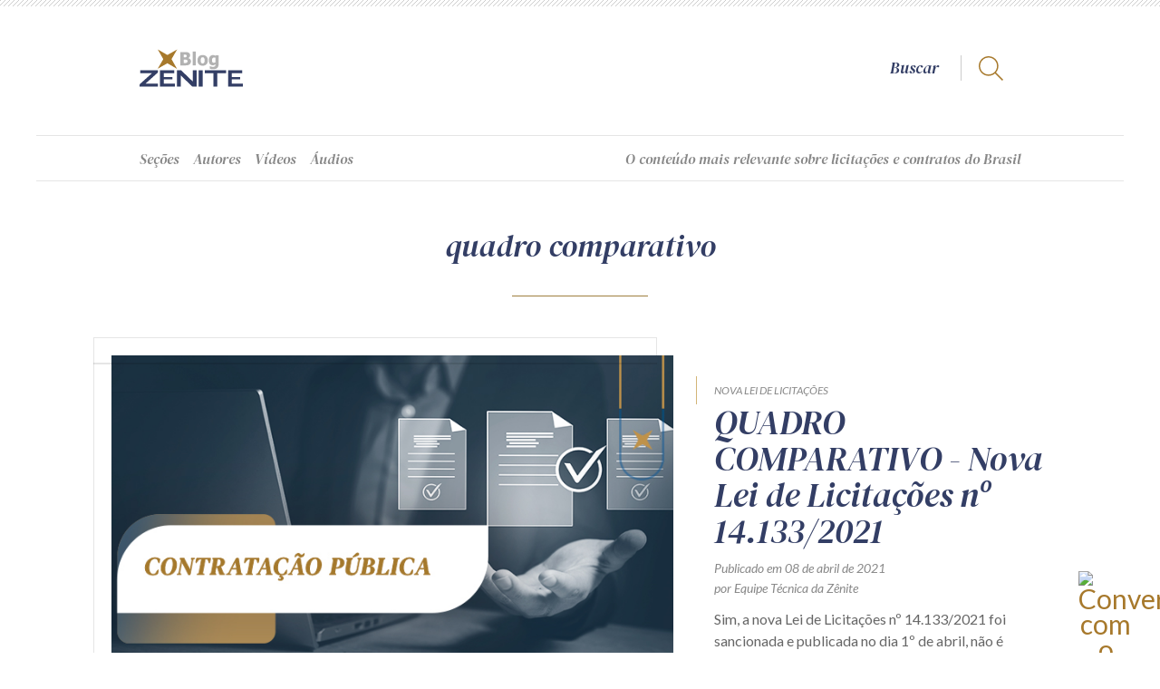

--- FILE ---
content_type: text/html; charset=UTF-8
request_url: https://zenite.blog.br/topico/quadro-comparativo/
body_size: 50691
content:
<!DOCTYPE html>
<html lang="pt-br">
<head>

	<!-- Meta Pixel Code -->
<script>
!function(f,b,e,v,n,t,s)
{if(f.fbq)return;n=f.fbq=function(){n.callMethod?
n.callMethod.apply(n,arguments):n.queue.push(arguments)};
if(!f._fbq)f._fbq=n;n.push=n;n.loaded=!0;n.version='2.0';
n.queue=[];t=b.createElement(e);t.async=!0;
t.src=v;s=b.getElementsByTagName(e)[0];
s.parentNode.insertBefore(t,s)}(window, document,'script',
'https://connect.facebook.net/en_US/fbevents.js');
fbq('init', '2746679042191532');
fbq('track', 'PageView');
</script>
<noscript><img height="1" width="1" style="display:none"
src="https://www.facebook.com/tr?id=2746679042191532&ev=PageView&noscript=1"
/></noscript>
<!-- End Meta Pixel Code -->

<title>quadro comparativo  |  Blog da Zênite</title>

<link rel="preconnect" href="https://fonts.gstatic.com">
<link href="https://fonts.googleapis.com/css2?family=DM+Serif+Display:ital@0;1&family=Lato:ital,wght@0,300;0,400;0,700;1,300;1,400;1,700&display=swap" rel="stylesheet">

<meta charset="UTF-8">
<meta name="viewport" content="width=device-width, initial-scale=1.0, minimum-scale=1.0, user-scalable=no"/>
<meta http-equiv="X-UA-Compatible" content="IE=edge">

    <script type="text/javascript">
		var bloginfo = {
			url: "https://zenite.blog.br",
			name: "Blog da Zênite",
			template: "https://zenite.blog.br/wp-content/themes/zenite",
			admin_url: "https://zenite.blog.br/wp-admin",
		}
	</script>
	
    <link rel="apple-touch-icon" sizes="180x180" href="https://zenite.blog.br/apple-touch-icon.png">
    <link rel="icon" type="image/png" sizes="32x32" href="https://zenite.blog.br/favicon-32x32.png">
    <link rel="icon" type="image/png" sizes="16x16" href="https://zenite.blog.br/favicon-16x16.png">
    <link rel="manifest" href="https://zenite.blog.br/site.webmanifest">
    <link rel="mask-icon" href="https://zenite.blog.br/safari-pinned-tab.svg" color="#a7792c">
    <meta name="msapplication-TileColor" content="#a7792c">
    <meta name="theme-color" content="#ffffff">
    <meta name='robots' content='max-image-preview:large' />

<!-- Google Tag Manager for WordPress by gtm4wp.com -->
<script data-cfasync="false" data-pagespeed-no-defer>
	var gtm4wp_datalayer_name = "dataLayer";
	var dataLayer = dataLayer || [];
</script>
<!-- End Google Tag Manager for WordPress by gtm4wp.com --><link rel="alternate" type="application/rss+xml" title="Feed de tag para Blog da Zênite &raquo; quadro comparativo" href="https://zenite.blog.br/topico/quadro-comparativo/feed/" />
<script type="text/javascript">
window._wpemojiSettings = {"baseUrl":"https:\/\/s.w.org\/images\/core\/emoji\/14.0.0\/72x72\/","ext":".png","svgUrl":"https:\/\/s.w.org\/images\/core\/emoji\/14.0.0\/svg\/","svgExt":".svg","source":{"concatemoji":"https:\/\/zenite.blog.br\/wp-includes\/js\/wp-emoji-release.min.js?ver=6.1.1"}};
/*! This file is auto-generated */
!function(e,a,t){var n,r,o,i=a.createElement("canvas"),p=i.getContext&&i.getContext("2d");function s(e,t){var a=String.fromCharCode,e=(p.clearRect(0,0,i.width,i.height),p.fillText(a.apply(this,e),0,0),i.toDataURL());return p.clearRect(0,0,i.width,i.height),p.fillText(a.apply(this,t),0,0),e===i.toDataURL()}function c(e){var t=a.createElement("script");t.src=e,t.defer=t.type="text/javascript",a.getElementsByTagName("head")[0].appendChild(t)}for(o=Array("flag","emoji"),t.supports={everything:!0,everythingExceptFlag:!0},r=0;r<o.length;r++)t.supports[o[r]]=function(e){if(p&&p.fillText)switch(p.textBaseline="top",p.font="600 32px Arial",e){case"flag":return s([127987,65039,8205,9895,65039],[127987,65039,8203,9895,65039])?!1:!s([55356,56826,55356,56819],[55356,56826,8203,55356,56819])&&!s([55356,57332,56128,56423,56128,56418,56128,56421,56128,56430,56128,56423,56128,56447],[55356,57332,8203,56128,56423,8203,56128,56418,8203,56128,56421,8203,56128,56430,8203,56128,56423,8203,56128,56447]);case"emoji":return!s([129777,127995,8205,129778,127999],[129777,127995,8203,129778,127999])}return!1}(o[r]),t.supports.everything=t.supports.everything&&t.supports[o[r]],"flag"!==o[r]&&(t.supports.everythingExceptFlag=t.supports.everythingExceptFlag&&t.supports[o[r]]);t.supports.everythingExceptFlag=t.supports.everythingExceptFlag&&!t.supports.flag,t.DOMReady=!1,t.readyCallback=function(){t.DOMReady=!0},t.supports.everything||(n=function(){t.readyCallback()},a.addEventListener?(a.addEventListener("DOMContentLoaded",n,!1),e.addEventListener("load",n,!1)):(e.attachEvent("onload",n),a.attachEvent("onreadystatechange",function(){"complete"===a.readyState&&t.readyCallback()})),(e=t.source||{}).concatemoji?c(e.concatemoji):e.wpemoji&&e.twemoji&&(c(e.twemoji),c(e.wpemoji)))}(window,document,window._wpemojiSettings);
</script>
<style type="text/css">
img.wp-smiley,
img.emoji {
	display: inline !important;
	border: none !important;
	box-shadow: none !important;
	height: 1em !important;
	width: 1em !important;
	margin: 0 0.07em !important;
	vertical-align: -0.1em !important;
	background: none !important;
	padding: 0 !important;
}
</style>
	<link rel='stylesheet' id='sbi_styles-css' href='https://zenite.blog.br/wp-content/plugins/instagram-feed-pro/css/sbi-styles.min.css?ver=6.9.0' type='text/css' media='all' />
<link rel='stylesheet' id='classic-theme-styles-css' href='https://zenite.blog.br/wp-includes/css/classic-themes.min.css?ver=1' type='text/css' media='all' />
<style id='global-styles-inline-css' type='text/css'>
body{--wp--preset--color--black: #000000;--wp--preset--color--cyan-bluish-gray: #abb8c3;--wp--preset--color--white: #ffffff;--wp--preset--color--pale-pink: #f78da7;--wp--preset--color--vivid-red: #cf2e2e;--wp--preset--color--luminous-vivid-orange: #ff6900;--wp--preset--color--luminous-vivid-amber: #fcb900;--wp--preset--color--light-green-cyan: #7bdcb5;--wp--preset--color--vivid-green-cyan: #00d084;--wp--preset--color--pale-cyan-blue: #8ed1fc;--wp--preset--color--vivid-cyan-blue: #0693e3;--wp--preset--color--vivid-purple: #9b51e0;--wp--preset--gradient--vivid-cyan-blue-to-vivid-purple: linear-gradient(135deg,rgba(6,147,227,1) 0%,rgb(155,81,224) 100%);--wp--preset--gradient--light-green-cyan-to-vivid-green-cyan: linear-gradient(135deg,rgb(122,220,180) 0%,rgb(0,208,130) 100%);--wp--preset--gradient--luminous-vivid-amber-to-luminous-vivid-orange: linear-gradient(135deg,rgba(252,185,0,1) 0%,rgba(255,105,0,1) 100%);--wp--preset--gradient--luminous-vivid-orange-to-vivid-red: linear-gradient(135deg,rgba(255,105,0,1) 0%,rgb(207,46,46) 100%);--wp--preset--gradient--very-light-gray-to-cyan-bluish-gray: linear-gradient(135deg,rgb(238,238,238) 0%,rgb(169,184,195) 100%);--wp--preset--gradient--cool-to-warm-spectrum: linear-gradient(135deg,rgb(74,234,220) 0%,rgb(151,120,209) 20%,rgb(207,42,186) 40%,rgb(238,44,130) 60%,rgb(251,105,98) 80%,rgb(254,248,76) 100%);--wp--preset--gradient--blush-light-purple: linear-gradient(135deg,rgb(255,206,236) 0%,rgb(152,150,240) 100%);--wp--preset--gradient--blush-bordeaux: linear-gradient(135deg,rgb(254,205,165) 0%,rgb(254,45,45) 50%,rgb(107,0,62) 100%);--wp--preset--gradient--luminous-dusk: linear-gradient(135deg,rgb(255,203,112) 0%,rgb(199,81,192) 50%,rgb(65,88,208) 100%);--wp--preset--gradient--pale-ocean: linear-gradient(135deg,rgb(255,245,203) 0%,rgb(182,227,212) 50%,rgb(51,167,181) 100%);--wp--preset--gradient--electric-grass: linear-gradient(135deg,rgb(202,248,128) 0%,rgb(113,206,126) 100%);--wp--preset--gradient--midnight: linear-gradient(135deg,rgb(2,3,129) 0%,rgb(40,116,252) 100%);--wp--preset--duotone--dark-grayscale: url('#wp-duotone-dark-grayscale');--wp--preset--duotone--grayscale: url('#wp-duotone-grayscale');--wp--preset--duotone--purple-yellow: url('#wp-duotone-purple-yellow');--wp--preset--duotone--blue-red: url('#wp-duotone-blue-red');--wp--preset--duotone--midnight: url('#wp-duotone-midnight');--wp--preset--duotone--magenta-yellow: url('#wp-duotone-magenta-yellow');--wp--preset--duotone--purple-green: url('#wp-duotone-purple-green');--wp--preset--duotone--blue-orange: url('#wp-duotone-blue-orange');--wp--preset--font-size--small: 13px;--wp--preset--font-size--medium: 20px;--wp--preset--font-size--large: 36px;--wp--preset--font-size--x-large: 42px;--wp--preset--spacing--20: 0,44rem;--wp--preset--spacing--30: 0,67rem;--wp--preset--spacing--40: 1rem;--wp--preset--spacing--50: 1,5rem;--wp--preset--spacing--60: 2,25rem;--wp--preset--spacing--70: 3,38rem;--wp--preset--spacing--80: 5,06rem;}:where(.is-layout-flex){gap: 0.5em;}body .is-layout-flow > .alignleft{float: left;margin-inline-start: 0;margin-inline-end: 2em;}body .is-layout-flow > .alignright{float: right;margin-inline-start: 2em;margin-inline-end: 0;}body .is-layout-flow > .aligncenter{margin-left: auto !important;margin-right: auto !important;}body .is-layout-constrained > .alignleft{float: left;margin-inline-start: 0;margin-inline-end: 2em;}body .is-layout-constrained > .alignright{float: right;margin-inline-start: 2em;margin-inline-end: 0;}body .is-layout-constrained > .aligncenter{margin-left: auto !important;margin-right: auto !important;}body .is-layout-constrained > :where(:not(.alignleft):not(.alignright):not(.alignfull)){max-width: var(--wp--style--global--content-size);margin-left: auto !important;margin-right: auto !important;}body .is-layout-constrained > .alignwide{max-width: var(--wp--style--global--wide-size);}body .is-layout-flex{display: flex;}body .is-layout-flex{flex-wrap: wrap;align-items: center;}body .is-layout-flex > *{margin: 0;}:where(.wp-block-columns.is-layout-flex){gap: 2em;}.has-black-color{color: var(--wp--preset--color--black) !important;}.has-cyan-bluish-gray-color{color: var(--wp--preset--color--cyan-bluish-gray) !important;}.has-white-color{color: var(--wp--preset--color--white) !important;}.has-pale-pink-color{color: var(--wp--preset--color--pale-pink) !important;}.has-vivid-red-color{color: var(--wp--preset--color--vivid-red) !important;}.has-luminous-vivid-orange-color{color: var(--wp--preset--color--luminous-vivid-orange) !important;}.has-luminous-vivid-amber-color{color: var(--wp--preset--color--luminous-vivid-amber) !important;}.has-light-green-cyan-color{color: var(--wp--preset--color--light-green-cyan) !important;}.has-vivid-green-cyan-color{color: var(--wp--preset--color--vivid-green-cyan) !important;}.has-pale-cyan-blue-color{color: var(--wp--preset--color--pale-cyan-blue) !important;}.has-vivid-cyan-blue-color{color: var(--wp--preset--color--vivid-cyan-blue) !important;}.has-vivid-purple-color{color: var(--wp--preset--color--vivid-purple) !important;}.has-black-background-color{background-color: var(--wp--preset--color--black) !important;}.has-cyan-bluish-gray-background-color{background-color: var(--wp--preset--color--cyan-bluish-gray) !important;}.has-white-background-color{background-color: var(--wp--preset--color--white) !important;}.has-pale-pink-background-color{background-color: var(--wp--preset--color--pale-pink) !important;}.has-vivid-red-background-color{background-color: var(--wp--preset--color--vivid-red) !important;}.has-luminous-vivid-orange-background-color{background-color: var(--wp--preset--color--luminous-vivid-orange) !important;}.has-luminous-vivid-amber-background-color{background-color: var(--wp--preset--color--luminous-vivid-amber) !important;}.has-light-green-cyan-background-color{background-color: var(--wp--preset--color--light-green-cyan) !important;}.has-vivid-green-cyan-background-color{background-color: var(--wp--preset--color--vivid-green-cyan) !important;}.has-pale-cyan-blue-background-color{background-color: var(--wp--preset--color--pale-cyan-blue) !important;}.has-vivid-cyan-blue-background-color{background-color: var(--wp--preset--color--vivid-cyan-blue) !important;}.has-vivid-purple-background-color{background-color: var(--wp--preset--color--vivid-purple) !important;}.has-black-border-color{border-color: var(--wp--preset--color--black) !important;}.has-cyan-bluish-gray-border-color{border-color: var(--wp--preset--color--cyan-bluish-gray) !important;}.has-white-border-color{border-color: var(--wp--preset--color--white) !important;}.has-pale-pink-border-color{border-color: var(--wp--preset--color--pale-pink) !important;}.has-vivid-red-border-color{border-color: var(--wp--preset--color--vivid-red) !important;}.has-luminous-vivid-orange-border-color{border-color: var(--wp--preset--color--luminous-vivid-orange) !important;}.has-luminous-vivid-amber-border-color{border-color: var(--wp--preset--color--luminous-vivid-amber) !important;}.has-light-green-cyan-border-color{border-color: var(--wp--preset--color--light-green-cyan) !important;}.has-vivid-green-cyan-border-color{border-color: var(--wp--preset--color--vivid-green-cyan) !important;}.has-pale-cyan-blue-border-color{border-color: var(--wp--preset--color--pale-cyan-blue) !important;}.has-vivid-cyan-blue-border-color{border-color: var(--wp--preset--color--vivid-cyan-blue) !important;}.has-vivid-purple-border-color{border-color: var(--wp--preset--color--vivid-purple) !important;}.has-vivid-cyan-blue-to-vivid-purple-gradient-background{background: var(--wp--preset--gradient--vivid-cyan-blue-to-vivid-purple) !important;}.has-light-green-cyan-to-vivid-green-cyan-gradient-background{background: var(--wp--preset--gradient--light-green-cyan-to-vivid-green-cyan) !important;}.has-luminous-vivid-amber-to-luminous-vivid-orange-gradient-background{background: var(--wp--preset--gradient--luminous-vivid-amber-to-luminous-vivid-orange) !important;}.has-luminous-vivid-orange-to-vivid-red-gradient-background{background: var(--wp--preset--gradient--luminous-vivid-orange-to-vivid-red) !important;}.has-very-light-gray-to-cyan-bluish-gray-gradient-background{background: var(--wp--preset--gradient--very-light-gray-to-cyan-bluish-gray) !important;}.has-cool-to-warm-spectrum-gradient-background{background: var(--wp--preset--gradient--cool-to-warm-spectrum) !important;}.has-blush-light-purple-gradient-background{background: var(--wp--preset--gradient--blush-light-purple) !important;}.has-blush-bordeaux-gradient-background{background: var(--wp--preset--gradient--blush-bordeaux) !important;}.has-luminous-dusk-gradient-background{background: var(--wp--preset--gradient--luminous-dusk) !important;}.has-pale-ocean-gradient-background{background: var(--wp--preset--gradient--pale-ocean) !important;}.has-electric-grass-gradient-background{background: var(--wp--preset--gradient--electric-grass) !important;}.has-midnight-gradient-background{background: var(--wp--preset--gradient--midnight) !important;}.has-small-font-size{font-size: var(--wp--preset--font-size--small) !important;}.has-medium-font-size{font-size: var(--wp--preset--font-size--medium) !important;}.has-large-font-size{font-size: var(--wp--preset--font-size--large) !important;}.has-x-large-font-size{font-size: var(--wp--preset--font-size--x-large) !important;}
.wp-block-navigation a:where(:not(.wp-element-button)){color: inherit;}
:where(.wp-block-columns.is-layout-flex){gap: 2em;}
.wp-block-pullquote{font-size: 1.5em;line-height: 1.6;}
</style>
<link rel='stylesheet' id='wordpress-popular-posts-css-css' href='https://zenite.blog.br/wp-content/plugins/wordpress-popular-posts/assets/css/wpp.css?ver=6.3.4' type='text/css' media='all' />
<link rel='stylesheet' id='formularios-css' href='https://zenite.blog.br/wp-content/themes/zenite/style-formularios.css?ver=6.1.1' type='text/css' media='all' />
<link rel='stylesheet' id='zenite-css' href='https://zenite.blog.br/wp-content/themes/zenite/style.css?ver=6.1.1' type='text/css' media='all' />
<link rel='stylesheet' id='zenite-archive-css' href='https://zenite.blog.br/wp-content/themes/zenite/style-archive.css?ver=6.1.1' type='text/css' media='all' />
<link rel='stylesheet' id='swiper-style-css' href='https://zenite.blog.br/wp-content/themes/zenite/js/swiper.css?ver=6.1.1' type='text/css' media='all' />
<link rel='stylesheet' id='anuncio-ape1001-css' href='https://zenite.blog.br/wp-content/plugins/anuncios-ape1001/shortcode/anuncio.css?ver=6.1.1' type='text/css' media='all' />
<link rel='stylesheet' id='newsletter-css' href='https://zenite.blog.br/wp-content/plugins/newsletter-ape1001/widget/widget.css?ver=6.1.1' type='text/css' media='all' />
<script type='text/javascript' src='https://zenite.blog.br/wp-content/themes/zenite/js/jquery.min.js?ver=6.1.1' id='jquery-js'></script>
<script type='application/json' id='wpp-json'>
{"sampling_active":0,"sampling_rate":100,"ajax_url":"https:\/\/zenite.blog.br\/wp-json\/wordpress-popular-posts\/v1\/popular-posts","api_url":"https:\/\/zenite.blog.br\/wp-json\/wordpress-popular-posts","ID":0,"token":"f1623adea5","lang":0,"debug":0}
</script>
<script type='text/javascript' src='https://zenite.blog.br/wp-content/plugins/wordpress-popular-posts/assets/js/wpp.min.js?ver=6.3.4' id='wpp-js-js'></script>
<script type='text/javascript' src='https://zenite.blog.br/wp-content/themes/zenite/js/jquery.easing.min.js?ver=1.0' id='jquery-easing-js'></script>
<script type='text/javascript' src='https://zenite.blog.br/wp-content/themes/zenite/js/jquery.mask.min.js?ver=1.0' id='jquery-mask-js'></script>
<script type='text/javascript' src='https://zenite.blog.br/wp-content/themes/zenite/js/uteis.js?ver=6.1.1' id='uteis-js'></script>
<script defer type='text/javascript' src='https://zenite.blog.br/wp-content/themes/zenite/js/lazy.js?ver=6.1.1' id='lazy-defer-js'></script>
<script defer type='text/javascript' src='https://zenite.blog.br/wp-content/themes/zenite/js/inline-svg.min.js?ver=6.1.1' id='inline-svg-defer-js'></script>
<script type='text/javascript' src='https://zenite.blog.br/wp-content/themes/zenite/js/navegacao.js?ver=6.1.1' id='navegacao-js'></script>
<script defer type='text/javascript' src='https://zenite.blog.br/wp-content/themes/zenite/js/formularios.js?ver=6.1.1' id='formularios-defer-js'></script>
<script defer type='text/javascript' src='https://zenite.blog.br/wp-content/themes/zenite/js/miniaturas.js?ver=6.1.1' id='miniaturas-defer-js'></script>
<script defer type='text/javascript' src='https://zenite.blog.br/wp-content/themes/zenite/js/swiper.min.js?ver=1.0' id='swiper-defer-js'></script>
<script type='text/javascript' id='youtube-defer-js-extra'>
/* <![CDATA[ */
var youtube = [];
youtube = {"canal":[{"kind":"youtube#playlistItem","etag":"1sDAWn48ck-pntA_02-vnr1_uaU","id":"VVVuT3lzdDBpV0RSVXdXa1F2dGZTd1J3LkZvbHBxX1RNakVr","snippet":{"publishedAt":"2025-12-23T18:58:54Z","channelId":"UCnOyst0iWDRUwWkQvtfSwRw","title":"SRP: 2 Dicas essenciais | Recorte ZNT Cast #zntcast #SRP #dicas","description":"","thumbnails":{"default":{"url":"https:\/\/i.ytimg.com\/vi\/Folpq_TMjEk\/default.jpg","width":120,"height":90},"medium":{"url":"https:\/\/i.ytimg.com\/vi\/Folpq_TMjEk\/mqdefault.jpg","width":320,"height":180},"high":{"url":"https:\/\/i.ytimg.com\/vi\/Folpq_TMjEk\/hqdefault.jpg","width":480,"height":360},"standard":{"url":"https:\/\/i.ytimg.com\/vi\/Folpq_TMjEk\/sddefault.jpg","width":640,"height":480},"maxres":{"url":"https:\/\/i.ytimg.com\/vi\/Folpq_TMjEk\/maxresdefault.jpg","width":1280,"height":720}},"channelTitle":"Z\u00eanite Informa\u00e7\u00e3o","playlistId":"UUnOyst0iWDRUwWkQvtfSwRw","position":0,"resourceId":{"kind":"youtube#video","videoId":"Folpq_TMjEk"},"videoOwnerChannelTitle":"Z\u00eanite Informa\u00e7\u00e3o","videoOwnerChannelId":"UCnOyst0iWDRUwWkQvtfSwRw"}},{"kind":"youtube#playlistItem","etag":"wDU_JqHeJ2_y0vpQsvlSXxMqjVU","id":"VVVuT3lzdDBpV0RSVXdXa1F2dGZTd1J3LlU4VWRxYlJ0TWtN","snippet":{"publishedAt":"2025-12-23T18:58:07Z","channelId":"UCnOyst0iWDRUwWkQvtfSwRw","title":"Estatais n\u00e3o podem usar a Lei 14.133? | Recorte ZNT Cast #zntcast #estatais #lei14133","description":"","thumbnails":{"default":{"url":"https:\/\/i.ytimg.com\/vi\/U8UdqbRtMkM\/default.jpg","width":120,"height":90},"medium":{"url":"https:\/\/i.ytimg.com\/vi\/U8UdqbRtMkM\/mqdefault.jpg","width":320,"height":180},"high":{"url":"https:\/\/i.ytimg.com\/vi\/U8UdqbRtMkM\/hqdefault.jpg","width":480,"height":360},"standard":{"url":"https:\/\/i.ytimg.com\/vi\/U8UdqbRtMkM\/sddefault.jpg","width":640,"height":480},"maxres":{"url":"https:\/\/i.ytimg.com\/vi\/U8UdqbRtMkM\/maxresdefault.jpg","width":1280,"height":720}},"channelTitle":"Z\u00eanite Informa\u00e7\u00e3o","playlistId":"UUnOyst0iWDRUwWkQvtfSwRw","position":1,"resourceId":{"kind":"youtube#video","videoId":"U8UdqbRtMkM"},"videoOwnerChannelTitle":"Z\u00eanite Informa\u00e7\u00e3o","videoOwnerChannelId":"UCnOyst0iWDRUwWkQvtfSwRw"}},{"kind":"youtube#playlistItem","etag":"qELwYsFgxyU2SjTfUL5_dcYesQc","id":"VVVuT3lzdDBpV0RSVXdXa1F2dGZTd1J3LlJpSUhNUHd5VUJR","snippet":{"publishedAt":"2025-12-23T18:57:16Z","channelId":"UCnOyst0iWDRUwWkQvtfSwRw","title":"O maior risco? O medo de atuar | Recorte ZNT Cast #zntcast #agentep\u00fablico #protagonista","description":"","thumbnails":{"default":{"url":"https:\/\/i.ytimg.com\/vi\/RiIHMPwyUBQ\/default.jpg","width":120,"height":90},"medium":{"url":"https:\/\/i.ytimg.com\/vi\/RiIHMPwyUBQ\/mqdefault.jpg","width":320,"height":180},"high":{"url":"https:\/\/i.ytimg.com\/vi\/RiIHMPwyUBQ\/hqdefault.jpg","width":480,"height":360},"standard":{"url":"https:\/\/i.ytimg.com\/vi\/RiIHMPwyUBQ\/sddefault.jpg","width":640,"height":480},"maxres":{"url":"https:\/\/i.ytimg.com\/vi\/RiIHMPwyUBQ\/maxresdefault.jpg","width":1280,"height":720}},"channelTitle":"Z\u00eanite Informa\u00e7\u00e3o","playlistId":"UUnOyst0iWDRUwWkQvtfSwRw","position":2,"resourceId":{"kind":"youtube#video","videoId":"RiIHMPwyUBQ"},"videoOwnerChannelTitle":"Z\u00eanite Informa\u00e7\u00e3o","videoOwnerChannelId":"UCnOyst0iWDRUwWkQvtfSwRw"}},{"kind":"youtube#playlistItem","etag":"7lF_vlnmKQJ63IgOBNAxUNMUg6k","id":"VVVuT3lzdDBpV0RSVXdXa1F2dGZTd1J3LkE0cHRMZnphN2xV","snippet":{"publishedAt":"2025-12-23T18:55:09Z","channelId":"UCnOyst0iWDRUwWkQvtfSwRw","title":"Renova\u00e7\u00e3o de Quantitativos: Pode ou N\u00e3o pode? | Recorte ZNT Cast #zntcast #renova\u00e7\u00e3odequantitativos","description":"","thumbnails":{"default":{"url":"https:\/\/i.ytimg.com\/vi\/A4ptLfza7lU\/default.jpg","width":120,"height":90},"medium":{"url":"https:\/\/i.ytimg.com\/vi\/A4ptLfza7lU\/mqdefault.jpg","width":320,"height":180},"high":{"url":"https:\/\/i.ytimg.com\/vi\/A4ptLfza7lU\/hqdefault.jpg","width":480,"height":360},"standard":{"url":"https:\/\/i.ytimg.com\/vi\/A4ptLfza7lU\/sddefault.jpg","width":640,"height":480},"maxres":{"url":"https:\/\/i.ytimg.com\/vi\/A4ptLfza7lU\/maxresdefault.jpg","width":1280,"height":720}},"channelTitle":"Z\u00eanite Informa\u00e7\u00e3o","playlistId":"UUnOyst0iWDRUwWkQvtfSwRw","position":3,"resourceId":{"kind":"youtube#video","videoId":"A4ptLfza7lU"},"videoOwnerChannelTitle":"Z\u00eanite Informa\u00e7\u00e3o","videoOwnerChannelId":"UCnOyst0iWDRUwWkQvtfSwRw"}},{"kind":"youtube#playlistItem","etag":"7Wkr0jslvRKg2kc2qtC-WX-5G4U","id":"VVVuT3lzdDBpV0RSVXdXa1F2dGZTd1J3LnFaUUloRkRsaVVZ","snippet":{"publishedAt":"2025-12-23T18:53:33Z","channelId":"UCnOyst0iWDRUwWkQvtfSwRw","title":"3 Requisitos para aderir \u00e0 Ata de Registro de Pre\u00e7os | Recorte ZNT Cast #zntcast #registrodepre\u00e7os","description":"","thumbnails":{"default":{"url":"https:\/\/i.ytimg.com\/vi\/qZQIhFDliUY\/default.jpg","width":120,"height":90},"medium":{"url":"https:\/\/i.ytimg.com\/vi\/qZQIhFDliUY\/mqdefault.jpg","width":320,"height":180},"high":{"url":"https:\/\/i.ytimg.com\/vi\/qZQIhFDliUY\/hqdefault.jpg","width":480,"height":360},"standard":{"url":"https:\/\/i.ytimg.com\/vi\/qZQIhFDliUY\/sddefault.jpg","width":640,"height":480},"maxres":{"url":"https:\/\/i.ytimg.com\/vi\/qZQIhFDliUY\/maxresdefault.jpg","width":1280,"height":720}},"channelTitle":"Z\u00eanite Informa\u00e7\u00e3o","playlistId":"UUnOyst0iWDRUwWkQvtfSwRw","position":4,"resourceId":{"kind":"youtube#video","videoId":"qZQIhFDliUY"},"videoOwnerChannelTitle":"Z\u00eanite Informa\u00e7\u00e3o","videoOwnerChannelId":"UCnOyst0iWDRUwWkQvtfSwRw"}},{"kind":"youtube#playlistItem","etag":"-jo6ChUWudkVJvV4Rm42IZAMpVc","id":"VVVuT3lzdDBpV0RSVXdXa1F2dGZTd1J3LllxWkFVMVNsdmJ3","snippet":{"publishedAt":"2025-12-23T18:52:25Z","channelId":"UCnOyst0iWDRUwWkQvtfSwRw","title":"Quando o credenciamento \u00e9 a melhor escolha | Recorte ZNT Cast #zntcast #credenciamento #licita\u00e7\u00e3o","description":"","thumbnails":{"default":{"url":"https:\/\/i.ytimg.com\/vi\/YqZAU1Slvbw\/default.jpg","width":120,"height":90},"medium":{"url":"https:\/\/i.ytimg.com\/vi\/YqZAU1Slvbw\/mqdefault.jpg","width":320,"height":180},"high":{"url":"https:\/\/i.ytimg.com\/vi\/YqZAU1Slvbw\/hqdefault.jpg","width":480,"height":360},"standard":{"url":"https:\/\/i.ytimg.com\/vi\/YqZAU1Slvbw\/sddefault.jpg","width":640,"height":480},"maxres":{"url":"https:\/\/i.ytimg.com\/vi\/YqZAU1Slvbw\/maxresdefault.jpg","width":1280,"height":720}},"channelTitle":"Z\u00eanite Informa\u00e7\u00e3o","playlistId":"UUnOyst0iWDRUwWkQvtfSwRw","position":5,"resourceId":{"kind":"youtube#video","videoId":"YqZAU1Slvbw"},"videoOwnerChannelTitle":"Z\u00eanite Informa\u00e7\u00e3o","videoOwnerChannelId":"UCnOyst0iWDRUwWkQvtfSwRw"}},{"kind":"youtube#playlistItem","etag":"fXH96zRJ56I2mjeatMWEkYlDxWU","id":"VVVuT3lzdDBpV0RSVXdXa1F2dGZTd1J3LlAtanZBVW51U1pB","snippet":{"publishedAt":"2025-12-15T14:30:05Z","channelId":"UCnOyst0iWDRUwWkQvtfSwRw","title":"Intelig\u00eancia Artificial Aplicada \u00e0s Contrata\u00e7\u00f5es da Administra\u00e7\u00e3o e das Estatais | Z\u00eanite Online","description":"Ao elaborar um Termo de Refer\u00eancia, surge a d\u00favida: a intelig\u00eancia artificial pode ajudar? A ferramenta oferece resultados r\u00e1pidos, mas ser\u00e1 que s\u00e3o confi\u00e1veis? E se houver erros ou informa\u00e7\u00f5es inventadas, como identificar e quem responde por isso? \n \nAprofunde-se no uso seguro da IA nas contrata\u00e7\u00f5es p\u00fablicas e estatais, aprendendo a criar prompts, automatizar rotinas e aplicar a IA no planejamento, no julgamento e na gest\u00e3o contratual, sempre com foco em seguran\u00e7a, precis\u00e3o e responsabilidade.\n \nParticipe da capacita\u00e7\u00e3o Z\u00eanite Online:\nINTELIG\u00caNCIA ARTIFICIAL APLICADA \u00c0S CONTRATA\u00c7\u00d5ES DA ADMINISTRA\u00c7\u00c3O E DAS ESTATAIS \n \n Data: 25 a 28 de maio\n Carga hor\u00e1ria: 16h de conte\u00fado 100% AO VIVO\n Replay dispon\u00edvel por 7 dias\n \n Garanta sua vaga agora no portal Z\u00eanite: https:\/\/zenite.com.br\/zenite_online\/ia-aplicada-contratacoes-admin-estatais\/","thumbnails":{"default":{"url":"https:\/\/i.ytimg.com\/vi\/P-jvAUnuSZA\/default.jpg","width":120,"height":90},"medium":{"url":"https:\/\/i.ytimg.com\/vi\/P-jvAUnuSZA\/mqdefault.jpg","width":320,"height":180},"high":{"url":"https:\/\/i.ytimg.com\/vi\/P-jvAUnuSZA\/hqdefault.jpg","width":480,"height":360},"standard":{"url":"https:\/\/i.ytimg.com\/vi\/P-jvAUnuSZA\/sddefault.jpg","width":640,"height":480},"maxres":{"url":"https:\/\/i.ytimg.com\/vi\/P-jvAUnuSZA\/maxresdefault.jpg","width":1280,"height":720}},"channelTitle":"Z\u00eanite Informa\u00e7\u00e3o","playlistId":"UUnOyst0iWDRUwWkQvtfSwRw","position":6,"resourceId":{"kind":"youtube#video","videoId":"P-jvAUnuSZA"},"videoOwnerChannelTitle":"Z\u00eanite Informa\u00e7\u00e3o","videoOwnerChannelId":"UCnOyst0iWDRUwWkQvtfSwRw"}},{"kind":"youtube#playlistItem","etag":"RzO3LZ7m3JZm801K1J7um8muMOw","id":"VVVuT3lzdDBpV0RSVXdXa1F2dGZTd1J3LnNSQjJyRWtTYkNz","snippet":{"publishedAt":"2025-12-15T14:27:53Z","channelId":"UCnOyst0iWDRUwWkQvtfSwRw","title":"Contrata\u00e7\u00f5es P\u00fablicas: Temas Pol\u00eamicos e Solu\u00e7\u00f5es Aplicadas | Z\u00eanite Online","description":"Quando o mesmo servidor elabora o TR, integra a comiss\u00e3o de julgamento e ainda fiscaliza o contrato, a d\u00favida surge imediatamente: isso \u00e9 permitido? H\u00e1 viola\u00e7\u00e3o da segrega\u00e7\u00e3o de fun\u00e7\u00f5es? E, se algo sair errado, quem responde?\n \nAprofunde responsabilidades, hip\u00f3teses de dispensa, credenciamento, SRP e os entendimentos mais recentes do TCU e do Judici\u00e1rio.\n \nParticipe da capacita\u00e7\u00e3o Z\u00eanite Online:\nCONTRATA\u00c7\u00d5ES P\u00daBLICAS \u2013 TEMAS POL\u00caMICOS E SOLU\u00c7\u00d5ES APLICADAS \n \n Data: 13 a 17 de abril\n Carga hor\u00e1ria: 20h de conte\u00fado 100% AO VIVO\n Replay dispon\u00edvel por 7 dias\n \n Garanta sua vaga agora no portal Z\u00eanite: https:\/\/zenite.com.br\/zenite_online\/contratacoes-publicas-temas-solucoes\/","thumbnails":{"default":{"url":"https:\/\/i.ytimg.com\/vi\/sRB2rEkSbCs\/default.jpg","width":120,"height":90},"medium":{"url":"https:\/\/i.ytimg.com\/vi\/sRB2rEkSbCs\/mqdefault.jpg","width":320,"height":180},"high":{"url":"https:\/\/i.ytimg.com\/vi\/sRB2rEkSbCs\/hqdefault.jpg","width":480,"height":360},"standard":{"url":"https:\/\/i.ytimg.com\/vi\/sRB2rEkSbCs\/sddefault.jpg","width":640,"height":480},"maxres":{"url":"https:\/\/i.ytimg.com\/vi\/sRB2rEkSbCs\/maxresdefault.jpg","width":1280,"height":720}},"channelTitle":"Z\u00eanite Informa\u00e7\u00e3o","playlistId":"UUnOyst0iWDRUwWkQvtfSwRw","position":7,"resourceId":{"kind":"youtube#video","videoId":"sRB2rEkSbCs"},"videoOwnerChannelTitle":"Z\u00eanite Informa\u00e7\u00e3o","videoOwnerChannelId":"UCnOyst0iWDRUwWkQvtfSwRw"}},{"kind":"youtube#playlistItem","etag":"9cuAhJXwvpq045HdPbaD0sZaD9M","id":"VVVuT3lzdDBpV0RSVXdXa1F2dGZTd1J3Lm4wSXNlMXZzdy04","snippet":{"publishedAt":"2025-12-11T13:01:43Z","channelId":"UCnOyst0iWDRUwWkQvtfSwRw","title":"SRP e Credenciamento: Aspectos Cr\u00edticos, Pr\u00e1ticos e Estrat\u00e9gicos | Z\u00eanite Online","description":"A d\u00favida parece simples: usar SRP ou credenciamento? Mas basta uma decis\u00e3o mal amarrada para o processo travar ou ser questionado. \n \nDominar as diferen\u00e7as, os fluxos e as exig\u00eancias de cada instrumento \u00e9 o caminho para escolhas mais seguras, eficientes e alinhadas \u00e0s boas pr\u00e1ticas nas contrata\u00e7\u00f5es p\u00fablicas.\n \nParticipe da capacita\u00e7\u00e3o Z\u00eanite Online:\nSRP E CREDENCIAMENTO: ASPECTOS CR\u00cdTICOS, PR\u00c1TICOS E ESTRAT\u00c9GICOS \n \n Data: 23 a 26 de fevereiro\n Carga hor\u00e1ria: 16h de conte\u00fado 100% AO VIVO\n Replay dispon\u00edvel por 7 dias\n \n Garanta sua vaga agora no portal Z\u00eanite: https:\/\/zenite.com.br\/zenite_online\/srp-credenciamento-aspectos-criticos-praticos-estrategicos\/","thumbnails":{"default":{"url":"https:\/\/i.ytimg.com\/vi\/n0Ise1vsw-8\/default.jpg","width":120,"height":90},"medium":{"url":"https:\/\/i.ytimg.com\/vi\/n0Ise1vsw-8\/mqdefault.jpg","width":320,"height":180},"high":{"url":"https:\/\/i.ytimg.com\/vi\/n0Ise1vsw-8\/hqdefault.jpg","width":480,"height":360},"standard":{"url":"https:\/\/i.ytimg.com\/vi\/n0Ise1vsw-8\/sddefault.jpg","width":640,"height":480},"maxres":{"url":"https:\/\/i.ytimg.com\/vi\/n0Ise1vsw-8\/maxresdefault.jpg","width":1280,"height":720}},"channelTitle":"Z\u00eanite Informa\u00e7\u00e3o","playlistId":"UUnOyst0iWDRUwWkQvtfSwRw","position":8,"resourceId":{"kind":"youtube#video","videoId":"n0Ise1vsw-8"},"videoOwnerChannelTitle":"Z\u00eanite Informa\u00e7\u00e3o","videoOwnerChannelId":"UCnOyst0iWDRUwWkQvtfSwRw"}}],"quantidade":"5","atualizado_em":"2026-01-12 12:43:50"};
/* ]]> */
</script>
<script defer type='text/javascript' src='https://zenite.blog.br/wp-content/themes/zenite/js/youtube.js?ver=6.1.1' id='youtube-defer-js'></script>
<script defer type='text/javascript' src='https://zenite.blog.br/wp-content/themes/zenite/js/compartilhar.js?ver=6.1.1' id='compartilhar-defer-js'></script>
<script type='text/javascript' id='avaliacoes-defer-js-extra'>
/* <![CDATA[ */
var avaliacoes = {"url":"https:\/\/zenite.blog.br\/wp-admin\/admin-ajax.php","post_id":"13394"};
/* ]]> */
</script>
<script defer type='text/javascript' src='https://zenite.blog.br/wp-content/themes/zenite/js/avaliacoes.js?ver=6.1.1' id='avaliacoes-defer-js'></script>
<script defer type='text/javascript' src='https://zenite.blog.br/wp-content/themes/zenite/js/pesquisar.js?ver=6.1.1' id='pesquisar-defer-js'></script>
<script type='text/javascript' id='anuncio-ape1001-defer-js-extra'>
/* <![CDATA[ */
var anuncio = {"url":"https:\/\/zenite.blog.br\/wp-admin\/admin-ajax.php","post_id":"13394"};
/* ]]> */
</script>
<script defer type='text/javascript' src='https://zenite.blog.br/wp-content/plugins/anuncios-ape1001/shortcode/anuncio.js?ver=1.0' id='anuncio-ape1001-defer-js'></script>
<link rel="https://api.w.org/" href="https://zenite.blog.br/wp-json/" /><link rel="alternate" type="application/json" href="https://zenite.blog.br/wp-json/wp/v2/tags/1578" />
<!-- Google Tag Manager for WordPress by gtm4wp.com -->
<!-- GTM Container placement set to off -->
<script data-cfasync="false" data-pagespeed-no-defer type="text/javascript">
	var dataLayer_content = {"pagePostType":"post","pagePostType2":"tag-post"};
	dataLayer.push( dataLayer_content );
</script>
<script data-cfasync="false" data-pagespeed-no-defer type="text/javascript">
	console.warn && console.warn("[GTM4WP] Google Tag Manager container code placement set to OFF !!!");
	console.warn && console.warn("[GTM4WP] Data layer codes are active but GTM container must be loaded using custom coding !!!");
</script>
<!-- End Google Tag Manager for WordPress by gtm4wp.com -->            <style id="wpp-loading-animation-styles">@-webkit-keyframes bgslide{from{background-position-x:0}to{background-position-x:-200%}}@keyframes bgslide{from{background-position-x:0}to{background-position-x:-200%}}.wpp-widget-placeholder,.wpp-widget-block-placeholder,.wpp-shortcode-placeholder{margin:0 auto;width:60px;height:3px;background:#dd3737;background:linear-gradient(90deg,#dd3737 0%,#571313 10%,#dd3737 100%);background-size:200% auto;border-radius:3px;-webkit-animation:bgslide 1s infinite linear;animation:bgslide 1s infinite linear}</style>
            		<style type="text/css" id="wp-custom-css">
			

iframe[src*="youtube.com/embed/videoseries?list=PL03fpGHSi3Y0HiL-lt7HmiBDk7iphXnUV"] {
width: 680px;
height:382px
}

a.logotipo img, a.logotipo svg {
    display: block;
    width: 60%;
}

@media (max-width: 640px) {
	header.header form input[type=search] {
		width: 100%;
		margin-right: 20px;
		background-color: transparent
	}
	
	header.header form button[type=submit] {
    display: flex
;
    flex-direction: row;
    align-items: center;
    justify-content: center;
    width: 65px;
    height: 65px;
    margin: 20px;
    padding: 0;
    border: 0;
    border-radius: 0;
    outline: none;
    background: transparent !important;
    -webkit-appearance: none;
}
	
	
	.front-page header.header + nav.menu {
    display: block;
}
}
		</style>
		
<link rel="canonical" href="https://zenite.blog.br/quadro-comparativo-nova-lei-de-licitacoes/" />
<meta property="og:locale" content="pt_BR" />
<meta property="og:type" content="article" />
<meta property="og:title" content="QUADRO COMPARATIVO - Nova Lei de Licitações nº 14.133/2021" />
<meta property="og:description" content="" />
<meta property="og:url" content="https://zenite.blog.br/quadro-comparativo-nova-lei-de-licitacoes/" />
<meta property="og:site_name" content="Blog da Zênite" />
<meta property="article:publisher" content="https://www.facebook.com/portalrbj" />
<meta property="article:published_time" content="2021-04-08T19:22:00-03:00" />
<meta property="article:modified_time" content="2021-04-08T19:23:32-03:00" />
<!--<meta property="fb:app_id" content="" />-->
<meta property="og:image" content="https://zenite.blog.br/wp-content/themes/zenite/imagens/default-thumbnail.png" />
<meta property="og:image:width" content="1280" />
<meta property="og:image:height" content="800" />

<style>
	html { margin-top: 0px !important; }
	</style>

<!-- Global site tag (gtag.js) - Google Analytics -->
<script async src="https://www.googletagmanager.com/gtag/js?id=UA-28761138-1"></script>
<script>
  window.dataLayer = window.dataLayer || [];
  function gtag(){dataLayer.push(arguments);}
  gtag('js', new Date());

  gtag('config', 'UA-28761138-1');
</script>

    
</head>


<body class="blog post post-13394">

	<header class="header">
		<a href="https://zenite.blog.br" class="logotipo"><img src="https://zenite.blog.br/wp-content/themes/zenite/imagens/zenite-blog.svg" class="svg" /></a>
		<form method="get" action="https://zenite.blog.br/pesquisar/" class="pesquisar">
			<input type="search" name="termo" placeholder="Buscar" autocomplete="off" />
			<button type="submit"><img src="https://zenite.blog.br/wp-content/themes/zenite/imagens/icones/pesquisar.svg" class="svg" /></button>
		</form>
		<div class="menu">
			<div></div>
			<div></div>
			<div></div>
		</div>
	</header>
	<nav class="menu" role="navigation" itemscope itemtype="http://schema.org/SiteNavigationElement">
		
		<ul><li class="submenu"><a>Seções</a><ul><li><a href="https://zenite.blog.br/caderno/categoria-licitacao/">Licitação</a></li><li><a href="https://zenite.blog.br/caderno/categoria-contratos-administrativos/">Contratos Administrativos</a></li><li><a href="https://zenite.blog.br/caderno/nova-lei-de-licitacoes/">Nova Lei de Licitações</a></li><li><a href="https://zenite.blog.br/caderno/categoria-contratacao-direta/">Contratação direta</a></li><li><a href="https://zenite.blog.br/caderno/estatais/">Estatais</a></li><li><a href="https://zenite.blog.br/caderno/desvendando-licitacoes/">Desvendando Licitações</a></li><li><a href="https://zenite.blog.br/caderno/comunicacao-zenite/">Comunicação Zênite</a></li><li><a href="https://zenite.blog.br/caderno/doutrina/">Doutrina</a></li></ul></li><li><a href="https://zenite.blog.br/autores/">Autores</a></li><li><a href="https://zenite.blog.br/caderno/video/">Vídeos</a></li><li><a href="https://zenite.blog.br/caderno/audios/">Áudios</a></li></ul><ul class="complementar"><li class="submenu"><a>A Zênite</a><ul><li><a href="https://zenite.blog.br/como-publicar-artigos-conosco/">Como publicar conosco</a></li><li><a href="https://www.zenite.com.br/">Site da Zênite</a></li><li><a href="https://www.zenite.com.br/contato/">Contato</a></li><li><a href="https://zenite.blog.br/termos-de-uso/">Termos de uso</a></li><li><a>Proteção de Dados Pessoais</a></li><li><a href="https://zenite.com.br/a-zenite/politica-de-privacidade/">Política de Privacidade</a></li><li><a href="https://zenite.com.br/a-zenite/guia-de-direitos-dos-titulares-de-dados/">Guia de Direitos dos Titulares de Dados</a></li><li><a href="https://zenite.com.br/a-zenite/encarregado-contato/">Encarregado (contato)</a></li></ul></li><li class="submenu"><a>Produtos e serviços</a><ul><li><a href="https://www.zenitefacil.com.br/">Zênite Fácil IA</a></li><li><a href="https://www.zeniteplay.com.br/">Zênite Play</a></li><li><a href="https://www.zenite.com.br/produtos/orientacao-por-escrito/">Orientação por Escrito</a></li><li><a href="https://zenite.com.br/solucoes/mentoria-zenite/">Mentoria Zênite</a></li></ul></li><li class="submenu"><a>Capacitação</a><ul><li><a href="https://www.zenite.com.br/proximos-eventos/">Próximos eventos</a></li><li><a href="https://www.zeniteincompany.com.br/">Zênite in Company</a></li><li><a href="https://www.zenite.com.br/capacitacao/diferenciais/">Diferenciais</a></li></ul></li></ul>
		<div class="contato">

        				<ul class="redes-sociais">
									<li><a href="http://www.facebook.com.br/zeniteinformacao/" target="_blank"><img src="https://zenite.blog.br/wp-content/themes/zenite/imagens/redes-sociais/facebook.svg" class="svg" /></a></li>
										<li><a href="http://www.instagram.com/zeniteinformacao/" target="_blank"><img src="https://zenite.blog.br/wp-content/themes/zenite/imagens/redes-sociais/instagram.svg" class="svg" /></a></li>
										<li><a href="http://www.linkedin.com/company/zeniteinformacao/" target="_blank"><img src="https://zenite.blog.br/wp-content/themes/zenite/imagens/redes-sociais/linkedin.svg" class="svg" /></a></li>
										<li><a href="http://www.youtube.com/zeniteinformacao/" target="_blank"><img src="https://zenite.blog.br/wp-content/themes/zenite/imagens/redes-sociais/youtube.svg" class="svg" /></a></li>
						    	</ul>
			
        	<a href="https://zenite.blog.br/feed/" target="_blank" class="rss">Receba por RSS</a>

        </div>

                <address itemscope itemtype="http://schema.org/Organization">
            <meta itemprop="name" content="Zênite" />
            <meta itemprop="logo" content="https://zenite.blog.br/wp-content/themes/zenite/imagens/zenite.svg" />
            <meta itemprop="slogan" content="Referência de qualidade em matéria de contratação pública e suporte para a Administração Pública." />
            <meta itemprop="url" content="https://zenite.com.br" />
            <div class="endereco" itemprop="address" itemscope itemtype="http://schema.org/PostalAddress">
                <span itemprop="streetAddress">Av. Sete de Setembro, 4698</span><span class="bairro">Batel</span><span itemprop="addressLocality">Curitiba</span>/<span itemprop="addressRegion">PR</span><span class="cep"> CEP <span itemprop="postalCode">80240-000</span></span>            </div>
            <a href="tel:554121098666" itemprop="telephone">Telefone (41) 2109-8666</a><a href="https://api.whatsapp.com/send?phone=5541988816616" itemprop="telephone">Whatsapp (41) 98881-6616</a>        </address>
        
		<h1>O <strong>conteúdo</strong> mais relevante sobre licitações e contratos do Brasil</h1>

	</nav>

            	
	<main>

				<header class="centralizado">
			<h1>quadro comparativo</h1>
		</header>
			<article class="miniatura destaque">
		<div class="video" data-youtube="" data-id="youtube697bb2bb9f5b2" data-poster=""><div class="poster"></div></div>			<figure class="imagem">
				<a href="https://zenite.blog.br/quadro-comparativo-nova-lei-de-licitacoes/" tabindex="-1" class="ativar">
					<img data-src="" class="lazy" /><div class="carregando-lazy" style="padding-top: %"></div>
				</a>
			</figure><div class="resumo">	<header>
		<h2 class="taxonomia"><a href="https://zenite.blog.br/caderno/nova-lei-de-licitacoes/">Nova Lei de Licitações</a></h2>		<h1><a href="https://zenite.blog.br/quadro-comparativo-nova-lei-de-licitacoes/" class="ativar">QUADRO COMPARATIVO - Nova Lei de Licitações nº 14.133/2021</a></h1>
		<time datetime="2021-04-08 19:22:00">Publicado em 08 de abril de 2021</time>
		<address rel="author"><a href="https://zenite.blog.br/autor/equipe-tec/">por Equipe Técnica da Zênite</a></address>
	</header>
		<p>Sim, a nova Lei de Licitações nº 14.133/2021 foi sancionada e publicada no dia 1º de abril, não é mentira! Agora é essencial entender as principais alterações e inovações trazidas...</p>
	</div>	</article>
				<div class="bloco largo">
					<article class="miniatura">
		<div class="video" data-youtube="" data-id="youtube697bb2bba0242" data-poster=""><div class="poster"></div></div>			<figure class="imagem">
				<a href="https://zenite.blog.br/pregao-eletronico-quadro-comparativo-zenite/" tabindex="-1" class="ativar">
					<img data-src="" class="lazy" /><div class="carregando-lazy" style="padding-top: %"></div>
				</a>
			</figure>	<header>
		<h2 class="taxonomia"><a href="https://zenite.blog.br/caderno/pregao/">Pregão</a></h2>		<h1><a href="https://zenite.blog.br/pregao-eletronico-quadro-comparativo-zenite/" class="ativar">Pregão eletrônico: quadro comparativo Zênite</a></h1>
		<time datetime="2019-10-01 14:03:24">Publicado em 01 de outubro de 2019</time>
		<address rel="author"><a href="https://zenite.blog.br/autor/alessandra-santos/">por Alessandra Corrêa Santos</a></address>
	</header>
		<p>Um dos primeiros passos entender a mudança em um "regime jurídico" é comparar a nova norma com a anterior. Pensando nisso, elaboramos um quadro que compara os dispositivos do recém...</p>
		</article>
				</div>
			<wp-shortcode 
		type="anuncios-ape1001" 
		class="anuncios-ape1001" 
		id="anuncios-ape1001-697bb2bba079a" 
		data-tipo="banner-grande"
		data-posicao="publicacoes"
	>
		<small><span>Continua depois da </span><span>publicidade</span></small>
		<div><a><div class="carregando"></div></a></div>
	</wp-shortcode>		</main>
		<div class="widget widget_block"><section class="newsletter-ape1001 assinar">
	<header>
		<h3>Assine nossa newsletter e junte-se aos nossos mais de 100 mil leitores</h3>
		<a tabindex="0">Clique aqui para assinar gratuitamente</a>
	</header>
	<form method="post" enctype="multipart/form-data" action="https://28.e-goi.com//w/28Ne11heape9AyFah2vZef9a25dcb" style="height: auto !important;">
		<input type="hidden" name="lista" value="7727">
		<input type="hidden" name="cliente" value="624">
		<input type="hidden" name="lang" id="lang_id" value="br">
		<input type="hidden" name="formid" id="formid" value="3676">
		<div class="campos">
			<div class="campo campo50 obrigatorio">
				<label>Nome</label>
				<input type="text" name="fname_534" id="fname_534" value="" placeholder="">
			</div>
			<div class="campo campo50 obrigatorio" style="left: 0px !important; position: static !important; transform: initial !important;">
				<label>Email</label>
				<input type="email" name="email_533" id="email_533" value="" easyvalidation="true">
			</div>
			<p class="info">Ao informar seus dados, você concorda com nossa <a href="https://zenite.blog.br/termos-de-uso/">política de privacidade</a></p>
		</div>
		<input type="submit" value="Assinar" style="display: block !important;">
	</form>
</section></div>	
        
    <footer class="footer">

        <div class="sobre">
        
            <a href="https://www.zenite.com.br/" target="_blank" class="logotipo">
				<!--<img src="https://zenite.blog.br/wp-content/themes/zenite/imagens/zenite.svg" class="svg" />-->

				<img src="https://www.zenite.com.br/arquivos/imagens/logo-zenite-anos-corz.png" 
			     onerror="this.onerror=null; this.src='https://zenite.blog.br/wp-content/themes/zenite/imagens/logo-znt.png';">
			</a>
            <section><header>A Zênite</header><ul><li><a href="https://zenite.blog.br/como-publicar-artigos-conosco/">Como publicar conosco</a></li><li><a href="https://www.zenite.com.br/">Site da Zênite</a></li><li><a href="https://www.zenite.com.br/contato/">Contato</a></li><li><a href="https://zenite.blog.br/termos-de-uso/">Termos de uso</a></li><li><a>Proteção de Dados Pessoais</a></li><li><a href="https://zenite.com.br/a-zenite/politica-de-privacidade/">Política de Privacidade</a></li><li><a href="https://zenite.com.br/a-zenite/guia-de-direitos-dos-titulares-de-dados/">Guia de Direitos dos Titulares de Dados</a></li><li><a href="https://zenite.com.br/a-zenite/encarregado-contato/">Encarregado (contato)</a></li></ul></section><section><header>Produtos e serviços</header><ul><li><a href="https://www.zenitefacil.com.br/">Zênite Fácil IA</a></li><li><a href="https://www.zeniteplay.com.br/">Zênite Play</a></li><li><a href="https://www.zenite.com.br/produtos/orientacao-por-escrito/">Orientação por Escrito</a></li><li><a href="https://zenite.com.br/solucoes/mentoria-zenite/">Mentoria Zênite</a></li></ul></section><section><header>Capacitação</header><ul><li><a href="https://www.zenite.com.br/proximos-eventos/">Próximos eventos</a></li><li><a href="https://www.zeniteincompany.com.br/">Zênite in Company</a></li><li><a href="https://www.zenite.com.br/capacitacao/diferenciais/">Diferenciais</a></li></ul></section>
        </div>

                <address itemscope itemtype="http://schema.org/Organization">
            <meta itemprop="name" content="Zênite" />
            <meta itemprop="logo" content="https://zenite.blog.br/wp-content/themes/zenite/imagens/zenite.svg" />
            <meta itemprop="slogan" content="Referência de qualidade em matéria de contratação pública e suporte para a Administração Pública." />
            <meta itemprop="url" content="https://zenite.com.br" />
            <div class="endereco" itemprop="address" itemscope itemtype="http://schema.org/PostalAddress">
                <span itemprop="streetAddress">Av. Sete de Setembro, 4698</span><span class="bairro">Batel</span><span itemprop="addressLocality">Curitiba</span>/<span itemprop="addressRegion">PR</span><span class="cep"> CEP <span itemprop="postalCode">80240-000</span></span>            </div>
            <a href="tel:554121098666" itemprop="telephone">Telefone (41) 2109-8666</a><a href="https://api.whatsapp.com/send?phone=5541988816616" itemprop="telephone">Whatsapp (41) 98881-6616</a>        </address>
        
        <div class="complementar">

            <small>© 2000-2026 Zênite. Todos os direitos reservados.</small>

            			<ul class="redes-sociais">
									<li><a href="http://www.facebook.com.br/zeniteinformacao/" target="_blank"><img src="https://zenite.blog.br/wp-content/themes/zenite/imagens/redes-sociais/facebook.svg" class="svg" /></a></li>
										<li><a href="http://www.instagram.com/zeniteinformacao/" target="_blank"><img src="https://zenite.blog.br/wp-content/themes/zenite/imagens/redes-sociais/instagram.svg" class="svg" /></a></li>
										<li><a href="http://www.linkedin.com/company/zeniteinformacao/" target="_blank"><img src="https://zenite.blog.br/wp-content/themes/zenite/imagens/redes-sociais/linkedin.svg" class="svg" /></a></li>
										<li><a href="http://www.youtube.com/zeniteinformacao/" target="_blank"><img src="https://zenite.blog.br/wp-content/themes/zenite/imagens/redes-sociais/youtube.svg" class="svg" /></a></li>
						    	</ul>
			
            <!--<a href="https://zenite.blog.br/feed/" target="_blank" class="rss">Receba por RSS</a>-->

        </div>

    </footer>
    
	<!-- Custom Feeds for Instagram JS -->
<script type="text/javascript">
var sbiajaxurl = "https://zenite.blog.br/wp-admin/admin-ajax.php";

</script>


	<!-- Whatsapp -->



	<style>
      	@media (max-width: 667px) { 
		  	.whatsapp-float {
		   		width: 40px;
				height: 40px;
				bottom: 20px; 
				right: 20px; 
				position: fixed; text-align: center;  font-size: 30px; z-index: 100;
			}
		}
      	@media (min-width: 667px) { 
		  	.whatsapp-float {
		   		width: 60px;
				height: 60px;
				bottom: 30px; 
				right: 30px; 
				position: fixed; text-align: center;  font-size: 30px; z-index: 100;
			}
		}		
  	</style>
	<a href="https://api.whatsapp.com/send?phone=5541988816616" target="_blank" class="whatsapp-float">
		<img src="https://zenite.com.br/arquivos/imagens/whatsapp.svg" alt="Conversar com o suporte Zênite" loading="lazy">		
	</a>
	<!-- Whatsapp -->

<!-- Chamada do Font Awesome -->
<link rel="stylesheet" href="https://cdnjs.cloudflare.com/ajax/libs/font-awesome/6.5.2/css/all.min.css">

    <link rel="stylesheet" href="https://www.zenite.com.br/cookiesznt/cookiebanner-css.css">
	<div id="cookieBannerBg"></div>
	<script src="https://www.zenite.com.br/cookiesznt/cookie-js.js"></script>
</body>
</html>

--- FILE ---
content_type: text/html; charset=UTF-8
request_url: https://zenite.blog.br/wp-admin/admin-ajax.php?action=_anuncios_ape1001
body_size: 256
content:
{"banner-grande":[{"id":"anuncios-ape1001-697bb2bba079a","html":false,"anuncios":[]}]}

--- FILE ---
content_type: text/css
request_url: https://zenite.blog.br/wp-content/plugins/anuncios-ape1001/shortcode/anuncio.css?ver=6.1.1
body_size: 2551
content:
.anuncios-ape1001 { display: none; margin: var(--espaco) auto; padding-bottom: var(--espaco); }
.anuncios-ape1001.exibir { display: block; }
.anuncios-ape1001.ocultar { visibility: hidden; }
.anuncios-ape1001.ocultar > div { display: none; }


.anuncios-ape1001 > small { display: table; margin: 0 auto;  font-size: 12px; line-height: 50px; font-style: italic; color: var(--color-light); }
.anuncios-ape1001 > small span:first-child { display: none; }
.anuncios-ape1001 > small span:last-child { text-transform: capitalize; }

.anuncios-ape1001 > div { }
.anuncios-ape1001 .carregando { height: 20px; }
@keyframes carregando { 100%{ transform: rotate(360deg); } }
.anuncios-ape1001 .carregando:before { position: absolute; z-index: -1; top: 50%; left: 50%; margin: -10px; width: 20px; height: 20px; background-image: url(carregando.svg); background-size: contain; background-position: center; opacity: .2; content: ""; animation:carregando .7s steps(24,end) infinite; }


.anuncios-ape1001[data-tipo="banner-grande"] { width: var(--width); }

.anuncios-ape1001[data-tipo="banner"] { width: var(--width); }

.anuncios-ape1001[data-tipo="lateral"] { position: sticky; top: 0; align-self: flex-start; flex: 0 0 300px; margin: 0; padding: 0; }

.anuncios-ape1001[data-tipo="banner-grande"] img,
.anuncios-ape1001[data-tipo="banner"] img { margin: 0 auto; }


.semi-destaques + .anuncios-ape1001[data-tipo="lateral"],
article.semi-destaque + .anuncios-ape1001[data-tipo="lateral"] { margin-top: -50px; margin-left: 10px; }


section.mais-lidas + .anuncios-ape1001 { margin-top: calc(var(--espaco) * -1); }


@media screen and (min-width: 1000px) and (max-width: 1259px) {

	.anuncios-ape1001[data-tipo="lateral"] { flex: 0 0 270px; }

}


@media screen and (min-width: 750px) and (max-width: 999px) {

	.anuncios-ape1001 { padding-bottom: calc(var(--espaco) * .5); }

	.anuncios-ape1001[data-tipo="lateral"] { flex: 0 0 270px; }
	.anuncios-ape1001[data-tipo="lateral"] img { margin: 0 auto; }

	.semi-destaques + .anuncios-ape1001[data-tipo="lateral"],
	article.semi-destaque + .anuncios-ape1001[data-tipo="lateral"] { flex: 0 0 50%; padding: 0 30px; margin-left: 0; }

}


@media screen and (max-width: 749px) {

	.anuncios-ape1001[data-tipo="banner"],
	.anuncios-ape1001[data-tipo="banner-grande"] { width: 100%; }

	.semi-destaques + .anuncios-ape1001[data-tipo="lateral"],
	article.semi-destaque + .anuncios-ape1001[data-tipo="lateral"] { width: 100%; margin-top: 0; margin-left: 0; }

	.anuncios-ape1001[data-tipo="lateral"] img { margin: 0 auto; }

}

--- FILE ---
content_type: application/javascript
request_url: https://zenite.blog.br/wp-content/themes/zenite/js/lazy.js?ver=6.1.1
body_size: 1244
content:
(function($){	

	$(document).ready(function(){
	
		//console.log('lazy.js');
	
		var _lazy;
		function lazy(){
			clearTimeout(_lazy);
			_lazy = setTimeout(function(){
				var scrollTop = $(window).scrollTop();
				var janela = $(window).height()*1.5;
				$('.lazy').each(function(){
					if($(this).parent().offset().top < scrollTop + janela){
						$(this).prev('.padding').find('.carregando-lazy').remove();
						if($(this).is('img')){ 
							$(this).attr('src',$(this).data('src'))
							$(this).prev('.padding').append('<div class="carregando-lazy"></div>');
						}else{ 
							$(this).append('<div class="carregando-lazy"></div>');
						}
						$(this).removeClass('lazy');
						var carregando = new Image();
						carregando.onload = function(){
							var img = this.este;
							img.next('.carregando-lazy').remove();
							img.find('.carregando-lazy').remove();
							img.prev('.padding').remove();
							if(!img.is('img')) img.css('background-image','url('+img.data('src')+')');
							img.addClass('exibir'); 
						};
						carregando.src = $(this).data('src');
						carregando.este = $(this);
					}
				});
			},20);
		}
	
		lazy();
		$(window).on('scroll resize lazy',function(){
			lazy();
		});
	
	});

})(jQuery);

--- FILE ---
content_type: image/svg+xml
request_url: https://zenite.blog.br/wp-content/themes/zenite/imagens/icones/info.svg
body_size: 1751
content:
<?xml version="1.0" encoding="utf-8"?>
<!-- Generator: Adobe Illustrator 15.0.0, SVG Export Plug-In . SVG Version: 6.00 Build 0)  -->
<!DOCTYPE svg PUBLIC "-//W3C//DTD SVG 1.1//EN" "http://www.w3.org/Graphics/SVG/1.1/DTD/svg11.dtd">
<svg version="1.1" id="Layer_1" xmlns="http://www.w3.org/2000/svg" xmlns:xlink="http://www.w3.org/1999/xlink" x="0px" y="0px"
	 width="16px" height="16px" viewBox="0 0 16 16" enable-background="new 0 0 16 16" xml:space="preserve">
<path fill="none" d="M16,8c0-4.419-3.582-8-8-8C3.581,0,0,3.581,0,8c0,4.418,3.581,8,8,8C12.418,16,16,12.418,16,8z"/>
<g>
	<path fill="#FFFFFF" d="M9.877,11.113c-0.04-0.057-0.114-0.077-0.176-0.047c-0.688,0.325-1.466,0.669-1.62,0.698
		c-0.003-0.004-0.01-0.01-0.018-0.02c-0.021-0.029-0.031-0.065-0.031-0.113c0-0.388,0.293-1.57,0.871-3.512
		c0.487-1.631,0.544-1.969,0.544-2.082c0-0.173-0.066-0.32-0.191-0.423c-0.12-0.098-0.285-0.148-0.496-0.148
		c-0.347,0-0.75,0.132-1.233,0.404C7.061,6.134,6.541,6.581,5.98,7.198C5.938,7.246,5.934,7.318,5.97,7.373
		c0.038,0.054,0.107,0.074,0.167,0.049c0.196-0.08,1.185-0.485,1.329-0.576c0.119-0.073,0.22-0.111,0.303-0.111
		c0.003,0,0.005,0,0.008,0C7.778,6.74,7.778,6.749,7.778,6.761c0,0.084-0.018,0.185-0.051,0.298c-0.842,2.727-1.251,4.4-1.251,5.112
		c0,0.251,0.069,0.453,0.208,0.602C6.824,12.923,7.013,13,7.247,13c0.248,0,0.55-0.104,0.924-0.317
		c0.362-0.206,0.913-0.659,1.686-1.39C9.906,11.246,9.916,11.17,9.877,11.113z"/>
	<path fill="#FFFFFF" d="M9.85,3.211C9.711,3.071,9.536,3,9.326,3C9.064,3,8.837,3.103,8.651,3.306
		C8.466,3.507,8.374,3.752,8.374,4.036c0,0.225,0.068,0.41,0.205,0.553c0.138,0.145,0.311,0.218,0.516,0.218
		c0.25,0,0.477-0.108,0.672-0.323c0.192-0.211,0.289-0.459,0.289-0.738C10.055,3.531,9.986,3.352,9.85,3.211z"/>
</g>
</svg>
